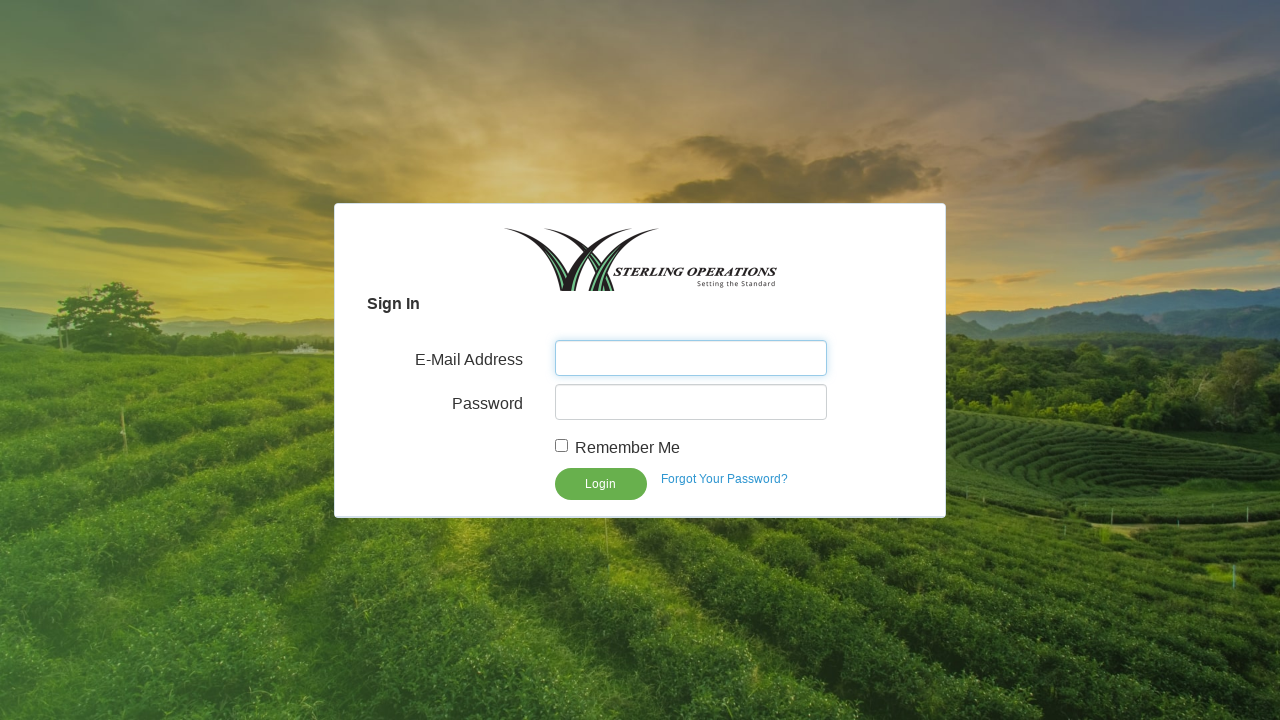

--- FILE ---
content_type: text/html; charset=UTF-8
request_url: https://vmapp.sterlingoperations.ca/user/login
body_size: 1280
content:
<!DOCTYPE html>
<html lang="en">
	<head>
		<meta charset="utf-8">
		<meta http-equiv="X-UA-Compatible" content="IE=edge">
		<meta name="viewport" content="width=device-width, initial-scale=1">
		<meta name="csrf-token" content="zbfQTvZ4sKTTwU5fSPssFgUyBqwatI8JDztQRI91">
		<title>Login - Sterling Operations App</title>
		<link rel="apple-touch-icon" sizes="57x57" href="/apple-icon-57x57.png">
		<link rel="apple-touch-icon" sizes="60x60" href="/apple-icon-60x60.png">
		<link rel="apple-touch-icon" sizes="72x72" href="/apple-icon-72x72.png">
		<link rel="apple-touch-icon" sizes="76x76" href="/apple-icon-76x76.png">
		<link rel="apple-touch-icon" sizes="114x114" href="/apple-icon-114x114.png">
		<link rel="apple-touch-icon" sizes="120x120" href="/apple-icon-120x120.png">
		<link rel="apple-touch-icon" sizes="144x144" href="/apple-icon-144x144.png">
		<link rel="apple-touch-icon" sizes="152x152" href="/apple-icon-152x152.png">
		<link rel="apple-touch-icon" sizes="180x180" href="/apple-icon-180x180.png">
		<link rel="icon" type="image/png" sizes="192x192"  href="/android-icon-192x192.png">
		<link rel="icon" type="image/png" sizes="32x32" href="/favicon-32x32.png">
		<link rel="icon" type="image/png" sizes="96x96" href="/favicon-96x96.png">
		<link rel="icon" type="image/png" sizes="16x16" href="/favicon-16x16.png">
		<link rel="manifest" href="/manifest.json">
		<meta name="msapplication-TileColor" content="#ffffff">
		<meta name="msapplication-TileImage" content="/ms-icon-144x144.png">
		<meta name="theme-color" content="#ffffff">
		<link rel="stylesheet" href="https://vmapp.sterlingoperations.ca/css/toastr.min.css">
		<link rel="stylesheet" href="https://vmapp.sterlingoperations.ca/css/app.css">

		<script type="text/javascript" src="https://vmapp.sterlingoperations.ca/js/app.js"></script>
		<script type="text/javascript" src="https://vmapp.sterlingoperations.ca/js/toastr.min.js"></script>
		<script type="text/javascript">
			(function($){
				var app = window.app;
				$(document).ready(function(){
					app.ready();
				});
			})(jQuery);
		</script>
	</head>
	<body class="noauth">
		<div id="interface" class="app-interface container-fluid full-height">
							<!--<div class="container">
					<div class="col-md-8 col-md-offset-2">
						<h1 class="navbar-brand">Sterling Operations App</h1>
					</div>
				</div>-->
			<div class="app-content full-height">
<div class="container full-height">
    <div class="row full-height">
        <div class="col full-height">
            <div style="display: flex;
    align-items: center;
    justify-content: center;
    height: 100%;">
                <div class="panel panel-default flex-middle" style="max-width:70%;">
                <div class="panel-heading">


                <div class="panel-body">
                    <div class="flex-middle"><img src="https://vmapp.sterlingoperations.ca/images/branding-logo.png" alt="Sterling Operations App" width="50%"/></div>

                    Sign In</div>
                    <form class="form-horizontal" method="POST" action="https://vmapp.sterlingoperations.ca/user/login">
                        <input type="hidden" name="_token" value="zbfQTvZ4sKTTwU5fSPssFgUyBqwatI8JDztQRI91">

                        <div class="form-group">
                            <label for="email" class="col-md-4 control-label">E-Mail Address</label>

                            <div class="col-md-6">
                                <input id="email" type="email" class="form-control" name="email" value="" required autofocus>

                                                            </div>
                        </div>

                        <div class="form-group">
                            <label for="password" class="col-md-4 control-label">Password</label>

                            <div class="col-md-6">
                                <input id="password" type="password" class="form-control" name="password" required>

                                                            </div>
                        </div>

                        <div class="form-group">
                            <div class="col-md-6 col-md-offset-4">
                                <div class="checkbox">
                                    <label>
                                        <input type="checkbox" name="remember" > Remember Me
                                    </label>
                                </div>
                            </div>
                        </div>

                        <div class="form-group">
                            <div class="col-md-8 col-md-offset-4">
                                <button type="submit" class="btn btn-primary">
                                    Login
                                </button>

                                <a class="btn btn-link" href="https://vmapp.sterlingoperations.ca/user/password/reset">
                                    Forgot Your Password?
                                </a>
                            </div>
                        </div>
                    </form>
                </div>
            </div>
            </div>
        </div>
    </div>
</div>

    <script>
        $(document).ready(function(){
            var interface = $("#interface"), height = 100;
            interface.css("height",height+"%");
        });
    </script>
			</div>
		</div>
	</body>
</html>
